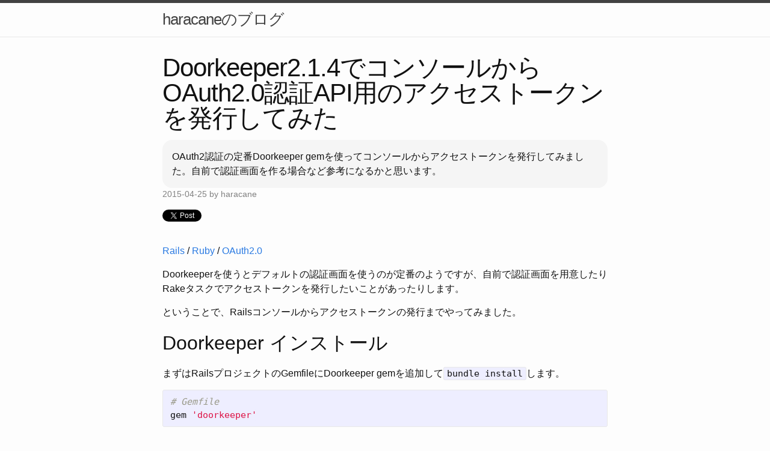

--- FILE ---
content_type: text/html; charset=utf-8
request_url: https://haracane.github.io/2015/04/25/doorkeeper-api/
body_size: 6548
content:
<!DOCTYPE html>
<html lang="en"><head>
  <meta charset="utf-8">
  <meta http-equiv="X-UA-Compatible" content="IE=edge">
  <meta name="viewport" content="width=device-width, initial-scale=1"><!-- Begin Jekyll SEO tag v2.8.0 -->
<title>Doorkeeper2.1.4でコンソールからOAuth2.0認証API用のアクセストークンを発行してみた | haracaneのブログ</title>
<meta name="generator" content="Jekyll v3.9.3" />
<meta property="og:title" content="Doorkeeper2.1.4でコンソールからOAuth2.0認証API用のアクセストークンを発行してみた" />
<meta name="author" content="haracane" />
<meta property="og:locale" content="en_US" />
<meta name="description" content="OAuth2認証の定番Doorkeeper gemを使ってコンソールからアクセストークンを発行してみました。自前で認証画面を作る場合など参考になるかと思います。" />
<meta property="og:description" content="OAuth2認証の定番Doorkeeper gemを使ってコンソールからアクセストークンを発行してみました。自前で認証画面を作る場合など参考になるかと思います。" />
<link rel="canonical" href="https://haracane.github.io/2015/04/25/doorkeeper-api/" />
<meta property="og:url" content="https://haracane.github.io/2015/04/25/doorkeeper-api/" />
<meta property="og:site_name" content="haracaneのブログ" />
<meta property="og:image" content="https://haracane.github.io/assets/images/posts/rails.png" />
<meta property="og:type" content="article" />
<meta property="article:published_time" content="2015-04-25T11:28:33+09:00" />
<meta name="twitter:card" content="summary_large_image" />
<meta property="twitter:image" content="https://haracane.github.io/assets/images/posts/rails.png" />
<meta property="twitter:title" content="Doorkeeper2.1.4でコンソールからOAuth2.0認証API用のアクセストークンを発行してみた" />
<script type="application/ld+json">
{"@context":"https://schema.org","@type":"BlogPosting","author":{"@type":"Person","name":"haracane"},"dateModified":"2015-04-25T11:28:33+09:00","datePublished":"2015-04-25T11:28:33+09:00","description":"OAuth2認証の定番Doorkeeper gemを使ってコンソールからアクセストークンを発行してみました。自前で認証画面を作る場合など参考になるかと思います。","headline":"Doorkeeper2.1.4でコンソールからOAuth2.0認証API用のアクセストークンを発行してみた","image":"https://haracane.github.io/assets/images/posts/rails.png","mainEntityOfPage":{"@type":"WebPage","@id":"https://haracane.github.io/2015/04/25/doorkeeper-api/"},"url":"https://haracane.github.io/2015/04/25/doorkeeper-api/"}</script>
<!-- End Jekyll SEO tag -->
<link rel="stylesheet" href="/assets/main.css">
  <link rel="apple-touch-icon" sizes="180x180" href="/assets/images/favicons/apple-touch-icon.png">
  <link rel="icon" type="image/png" sizes="32x32" href="/assets/images/favicons/favicon-32x32.png">
  <link rel="icon" type="image/png" sizes="16x16" href="/assets/images/favicons/favicon-16x16.png">
  <link rel="manifest" href="/assets/images/favicons/site.webmanifest"><link type="application/atom+xml" rel="alternate" href="https://haracane.github.io/feed.xml" title="haracaneのブログ" /></head><!-- Google tag (gtag.js) -->
<script async src="https://www.googletagmanager.com/gtag/js?id=G-Z370GDWX2B"></script>
<script>
  window.dataLayer = window.dataLayer || [];
  function gtag(){dataLayer.push(arguments);}
  gtag('js', new Date());

  gtag('config', 'G-Z370GDWX2B');
</script>
<!-- End Google tag (gtag.js) -->
<body><header class="site-header" role="banner">

  <div class="wrapper"><a class="site-title" rel="author" href="/">haracaneのブログ</a><nav class="site-nav">
        <input type="checkbox" id="nav-trigger" class="nav-trigger" />
        <label for="nav-trigger">
          <span class="menu-icon">
            <svg viewBox="0 0 18 15" width="18px" height="15px">
              <path d="M18,1.484c0,0.82-0.665,1.484-1.484,1.484H1.484C0.665,2.969,0,2.304,0,1.484l0,0C0,0.665,0.665,0,1.484,0 h15.032C17.335,0,18,0.665,18,1.484L18,1.484z M18,7.516C18,8.335,17.335,9,16.516,9H1.484C0.665,9,0,8.335,0,7.516l0,0 c0-0.82,0.665-1.484,1.484-1.484h15.032C17.335,6.031,18,6.696,18,7.516L18,7.516z M18,13.516C18,14.335,17.335,15,16.516,15H1.484 C0.665,15,0,14.335,0,13.516l0,0c0-0.82,0.665-1.483,1.484-1.483h15.032C17.335,12.031,18,12.695,18,13.516L18,13.516z"/>
            </svg>
          </span>
        </label>
      </nav></div>
</header>
<main class="page-content" aria-label="Content">
      <div class="wrapper">
        <article class="post h-entry" itemscope itemtype="http://schema.org/BlogPosting">

  <header class="post-header">
    <h1 class="post-title p-name" itemprop="name headline">Doorkeeper2.1.4でコンソールからOAuth2.0認証API用のアクセストークンを発行してみた</h1>
    <div class="post-description">
      OAuth2認証の定番Doorkeeper gemを使ってコンソールからアクセストークンを発行してみました。自前で認証画面を作る場合など参考になるかと思います。
    </div>
    <p class="post-meta">
      <time class="dt-published" datetime="2015-04-25T11:28:33+09:00" itemprop="datePublished">2015-04-25
      </time>by <span itemprop="author" itemscope itemtype="http://schema.org/Person"><span class="p-author h-card" itemprop="name">haracane</span></span><div class="post-sns-buttons">
        <a
          href="https://twitter.com/share?ref_src=twsrc%5Etfw"
          class="twitter-share-button"
          data-show-count="false"
          >Tweet</a
        ><script
          async
          src="https://platform.twitter.com/widgets.js"
          charset="utf-8"
        ></script>

        <div style="display: inline-block;">
          <a
        href="http://b.hatena.ne.jp/entry/"
        class="hatena-bookmark-button"
        data-hatena-bookmark-layout="basic-label"
        data-hatena-bookmark-lang="ja"
        title="このエントリーをはてなブックマークに追加"
        ><img
          src="https://b.st-hatena.com/images/entry-button/button-only@2x.png"
          alt="このエントリーをはてなブックマークに追加"
          width="20"
          height="20"
          style="border: none;"/></a
        ><script
          type="text/javascript"
          src="https://b.st-hatena.com/js/bookmark_button.js"
          charset="utf-8"
          async="async"
        ></script>
        </div>

        <div style="display: inline-block;position:relative;top:-6px;">
          <div class="fb-share-button" data-href="" data-layout="button" data-size="">
          </div>
          <div id="fb-root"></div>
          <script async defer crossorigin="anonymous" src="https://connect.facebook.net/ja_JP/sdk.js#xfbml=1&version=v17.0" nonce="ne9v4ZE4"></script>
        </div>
      </div>
    </p>
  </header>

  
  <div class="post-content e-content" itemprop="articleBody">
    <!-- tag_links -->
<p><a href="/tags/rails/">Rails</a> / <a href="/tags/ruby/">Ruby</a> / <a href="/tags/oauth2/">OAuth2.0</a></p>

<!-- content -->
<p>Doorkeeperを使うとデフォルトの認証画面を使うのが定番のようですが、自前で認証画面を用意したりRakeタスクでアクセストークンを発行したいことがあったりします。</p>

<p>ということで、Railsコンソールからアクセストークンの発行までやってみました。</p>

<h2 id="doorkeeper-インストール">Doorkeeper インストール</h2>

<p>まずはRailsプロジェクトのGemfileにDoorkeeper gemを追加して<code class="language-plaintext highlighter-rouge">bundle install</code>します。</p>

<figure class="highlight"><pre><code class="language-ruby" data-lang="ruby"><span class="c1"># Gemfile</span>
<span class="n">gem</span> <span class="s1">'doorkeeper'</span></code></pre></figure>

<p>今回はdoorkeeper-2.1.4が入りました。</p>

<p>続いてActiveRecord用の設定＆テーブルを作成します。</p>

<figure class="highlight"><pre><code class="language-text" data-lang="text">$ rails generate doorkeeper:install
$ rails generate doorkeeper:migration
$ rails db:migrate</code></pre></figure>

<p>こうするとデータベースに</p>

<ul>
  <li>oauth_applications</li>
  <li>oauth_access_grants</li>
  <li>oauth_access_tokens</li>
</ul>

<p>というテーブルが作られます。</p>

<h3 id="doorkeeperを設定">Doorkeeperを設定</h3>

<p>Doorkeeperをインストールすると<code class="language-plaintext highlighter-rouge">config/initializers/doorkeeper.rb</code>に設定ファイルも作られます。</p>

<p>Deviseユーザーを認証する場合は</p>

<figure class="highlight"><pre><code class="language-ruby" data-lang="ruby"><span class="c1"># config/initializers/doorkeeper.rb</span>
<span class="n">resource_owner_authenticator</span> <span class="k">do</span>
  <span class="n">current_user</span> <span class="o">||</span> <span class="n">warden</span><span class="p">.</span><span class="nf">authenticate!</span><span class="p">(</span><span class="ss">:scope</span> <span class="o">=&gt;</span> <span class="ss">:user</span><span class="p">)</span>
<span class="k">end</span></code></pre></figure>

<p>という感じで<code class="language-plaintext highlighter-rouge">resource_owner_authenticator</code>を設定します。</p>

<p>また、インストール時に<code class="language-plaintext highlighter-rouge">config/routes.rb</code>も更新されますが、今回はDoorkeeperのアプリケーションは使わないので元に戻しておきます。</p>

<h3 id="oauth2アプリケーションの作成">OAuth2アプリケーションの作成</h3>

<p>続いてRails ConsoleからOAuth2アプリケーションを作成します。</p>

<p>ActiveRecordの場合は<code class="language-plaintext highlighter-rouge">Doorkeeper::Application</code>オブジェクトを作ればOKです。</p>

<figure class="highlight"><pre><code class="language-ruby" data-lang="ruby"><span class="o">&gt;</span> <span class="n">client</span> <span class="o">=</span> <span class="no">Doorkeeper</span><span class="o">::</span><span class="no">Application</span><span class="p">.</span><span class="nf">create</span><span class="p">(</span><span class="ss">name: </span><span class="s1">'アプリケーション名'</span><span class="p">,</span> <span class="ss">redirect_uri: </span><span class="s1">'認証後のリダイレクトURL'</span><span class="p">)</span></code></pre></figure>

<p>作成したアプリケーションのID（Client ID）とClient Secretを確認します。</p>

<figure class="highlight"><pre><code class="language-ruby" data-lang="ruby"><span class="o">&gt;</span> <span class="n">client</span><span class="p">.</span><span class="nf">uid</span>
<span class="o">=&gt;</span> <span class="s2">"094ce26134c0cbee97c91511b7f91137cb1963d7186066948b3126bb8e0f3ad76fce522e01634ee51e20954977c5b77f45b682c1ff4570a66598fcf19699d23b"</span>
<span class="o">&gt;</span> <span class="n">client</span><span class="p">.</span><span class="nf">secret</span>
<span class="o">=&gt;</span> <span class="s2">"49f947fceebbfd3c5e8100cbde8e410530e6a7a0d1c5a9af90705760968af4e6e719ec1776e49bf2f21673868f0ce2aa5d24fe697229e6fc6d3661614fded3cd"</span></code></pre></figure>

<p>ということで無事OAuth2認証用アプリケーションが作成できました。</p>

<h3 id="認証コードの生成">認証コードの生成</h3>

<p>続いて認証コードの生成です。</p>

<p>認証コードの生成には<code class="language-plaintext highlighter-rouge">Doorkeeper::OAuth::CodeRequest</code>クラスを使います。</p>

<figure class="highlight"><pre><code class="language-ruby" data-lang="ruby"><span class="n">params</span> <span class="o">=</span>
  <span class="no">ActionController</span><span class="o">::</span><span class="no">Parameters</span><span class="p">.</span><span class="nf">new</span><span class="p">(</span>
    <span class="ss">client_id: </span><span class="n">client</span><span class="p">.</span><span class="nf">uid</span><span class="p">,</span>
    <span class="ss">redirect_uri: </span><span class="n">client</span><span class="p">.</span><span class="nf">redirect_uri</span><span class="p">,</span>
    <span class="ss">response_type: </span><span class="s1">'code'</span>
  <span class="p">)</span>

<span class="n">pre_auth</span> <span class="o">=</span> <span class="no">Doorkeeper</span><span class="o">::</span><span class="no">OAuth</span><span class="o">::</span><span class="no">PreAuthorization</span><span class="p">.</span><span class="nf">new</span><span class="p">(</span><span class="no">Doorkeeper</span><span class="p">.</span><span class="nf">configuration</span><span class="p">,</span> <span class="n">client</span><span class="p">,</span> <span class="n">params</span><span class="p">)</span>

<span class="n">request</span> <span class="o">=</span> <span class="no">Doorkeeper</span><span class="o">::</span><span class="no">OAuth</span><span class="o">::</span><span class="no">CodeRequest</span><span class="p">.</span><span class="nf">new</span><span class="p">(</span><span class="n">pre_auth</span><span class="p">,</span> <span class="n">user</span><span class="p">)</span>

<span class="n">response</span> <span class="o">=</span> <span class="n">request</span><span class="p">.</span><span class="nf">authorize</span> <span class="c1"># Doorkeeper::OAuth::CodeResponseオブジェクト</span>

<span class="n">code</span> <span class="o">=</span> <span class="n">response</span><span class="p">.</span><span class="nf">auth</span> <span class="c1"># Doorkeeper::OAuth::Authorization::Codeオブジェクト</span>

<span class="n">grant</span> <span class="o">=</span> <span class="n">code</span><span class="p">.</span><span class="nf">token</span> <span class="c1"># Doorkeeper::AccessGrantオブジェクト</span></code></pre></figure>

<p>こんな感じで<code class="language-plaintext highlighter-rouge">Doorkeeper::AccessGrant</code>モデルのオブジェクトを取得します。</p>

<p>取得した認証コードを確認してみます。</p>

<figure class="highlight"><pre><code class="language-ruby" data-lang="ruby"><span class="o">&gt;</span> <span class="n">grant</span><span class="p">.</span><span class="nf">token</span>
<span class="o">=&gt;</span> <span class="s2">"f001b3327b4f13f6aea35ffea3601f5d2eea0e18fa5393f928e25b52a314df36"</span></code></pre></figure>

<h2 id="アクセストークンの生成">アクセストークンの生成</h2>

<p>認証コードを取得したので、続いてアクセストークンを生成します。</p>

<figure class="highlight"><pre><code class="language-ruby" data-lang="ruby"><span class="n">params</span> <span class="o">=</span>
  <span class="no">ActionController</span><span class="o">::</span><span class="no">Parameters</span><span class="p">.</span><span class="nf">new</span><span class="p">(</span>
    <span class="ss">client_id: </span><span class="n">client</span><span class="p">.</span><span class="nf">uid</span><span class="p">,</span>
    <span class="ss">client_secret: </span><span class="n">client</span><span class="p">.</span><span class="nf">secret</span><span class="p">,</span>
    <span class="ss">code: </span><span class="n">grant</span><span class="p">.</span><span class="nf">token</span><span class="p">,</span>
    <span class="ss">grant_type: </span><span class="s1">'authorization_code'</span><span class="p">,</span>
    <span class="ss">redirect_uri: </span><span class="n">client</span><span class="p">.</span><span class="nf">redirect_uri</span>
  <span class="p">)</span>

<span class="n">request</span> <span class="o">=</span>
  <span class="no">Doorkeeper</span><span class="o">::</span><span class="no">OAuth</span><span class="o">::</span><span class="no">AuthorizationCodeRequest</span><span class="p">.</span><span class="nf">new</span><span class="p">(</span>
    <span class="no">Doorkeeper</span><span class="p">.</span><span class="nf">configuration</span><span class="p">,</span>
    <span class="n">grant</span><span class="p">,</span>
    <span class="n">client</span><span class="p">,</span>
    <span class="n">params</span>
  <span class="p">)</span>

<span class="n">response</span> <span class="o">=</span> <span class="n">request</span><span class="p">.</span><span class="nf">authorize</span> <span class="c1"># Doorkeeper::OAuth::TokenResponseオブジェクト</span>
<span class="n">access_token</span> <span class="o">=</span> <span class="n">response</span><span class="p">.</span><span class="nf">token</span> <span class="c1"># Doorkeeper::AccessTokenオブジェクト</span></code></pre></figure>

<p>取得したアクセストークンを確認してみます。</p>

<figure class="highlight"><pre><code class="language-ruby" data-lang="ruby"><span class="o">&gt;</span> <span class="n">access_token</span><span class="p">.</span><span class="nf">token</span>
<span class="o">=&gt;</span> <span class="s2">"c8f32d02ea56979882ca8ee659a64b4088774a973655ba6cbf91ef1fcb0f739f"</span></code></pre></figure>

<p>これでOAuth2認証に必要なアクセストークンが手に入りました。</p>

<h2 id="oauth20認証対応のapiを作る">OAuth2.0認証対応のAPIを作る</h2>

<p>アクセストークンは作りましたが、APIがないと試せないのでGrapeを使って簡単なAPIを作ります</p>

<h3 id="grape-gemをインストール">Grape gemをインストール</h3>

<p>Gemfileにgrapeとgrape-active_model_serializersを追加して<code class="language-plaintext highlighter-rouge">bundle install</code>します。</p>

<figure class="highlight"><pre><code class="language-ruby" data-lang="ruby"><span class="c1"># Gemfile</span>
<span class="n">gem</span> <span class="s1">'grape'</span>
<span class="n">gem</span> <span class="s1">'grape-active_model_serializers'</span></code></pre></figure>

<p>バージョンはgrape-0.11.0, grape-active_model_serializers-1.3.2が入りました。</p>

<h3 id="api用のディレクトリを設定">API用のディレクトリを設定</h3>

<p><code class="language-plaintext highlighter-rouge">app/api</code>を読み込むようにします。</p>

<figure class="highlight"><pre><code class="language-ruby" data-lang="ruby"><span class="c1"># config/application.rb</span>
<span class="o">...</span>
<span class="n">config</span><span class="p">.</span><span class="nf">paths</span><span class="p">.</span><span class="nf">add</span> <span class="s1">'app/api'</span><span class="p">,</span> <span class="ss">glob: </span><span class="s1">'**/*.rb'</span>
<span class="o">...</span></code></pre></figure>

<h3 id="サンプルapiを作成">サンプルAPIを作成</h3>

<p>とりあえず簡単なAPIを作ります。</p>

<figure class="highlight"><pre><code class="language-ruby" data-lang="ruby"><span class="c1"># app/api/api.rb</span>
<span class="k">class</span> <span class="nc">API</span> <span class="o">&lt;</span> <span class="no">Grape</span><span class="o">::</span><span class="no">API</span>
  <span class="n">prefix</span> <span class="s1">'api'</span>

  <span class="nb">format</span> <span class="ss">:json</span>
  <span class="n">formatter</span> <span class="ss">:json</span><span class="p">,</span> <span class="no">Grape</span><span class="o">::</span><span class="no">Formatter</span><span class="o">::</span><span class="no">ActiveModelSerializers</span>
  <span class="n">content_type</span> <span class="ss">:json</span><span class="p">,</span> <span class="s1">'application/json; charset=UTF-8'</span>

  <span class="n">mount</span> <span class="no">V1</span><span class="o">::</span><span class="no">SampleAPI</span>
<span class="k">end</span></code></pre></figure>

<figure class="highlight"><pre><code class="language-ruby" data-lang="ruby"><span class="c1"># app/api/v1/sample_api.rb</span>
<span class="nb">require</span> <span class="s1">'doorkeeper/grape/helpers'</span>

<span class="k">module</span> <span class="nn">V1</span>
  <span class="k">class</span> <span class="nc">SampleAPI</span> <span class="o">&lt;</span> <span class="no">Grape</span><span class="o">::</span><span class="no">API</span>
    <span class="c1">## OAuth2認証用の設定を追加</span>
    <span class="n">helpers</span> <span class="no">Doorkeeper</span><span class="o">::</span><span class="no">Grape</span><span class="o">::</span><span class="no">Helpers</span>
    <span class="n">before</span> <span class="p">{</span> <span class="n">doorkeeper_authorize!</span> <span class="p">}</span>

    <span class="n">version</span> <span class="s1">'v1'</span><span class="p">,</span> <span class="ss">using: :path</span>

    <span class="n">resource</span> <span class="ss">:samples</span> <span class="k">do</span>
      <span class="n">get</span> <span class="s1">'/'</span> <span class="k">do</span>
        <span class="p">{</span><span class="ss">foo: :bar</span><span class="p">}</span>
      <span class="k">end</span>
    <span class="k">end</span>
  <span class="k">end</span>
<span class="k">end</span></code></pre></figure>

<h3 id="サンプルapiにアクセスしてみる">サンプルAPIにアクセスしてみる</h3>

<p>APIにアクセスしてみると<code class="language-plaintext highlighter-rouge">401 Unauthorized</code>になっています。</p>

<figure class="highlight"><pre><code class="language-text" data-lang="text">$ curl -I http://localhost:3000/api/v1/samples/
HTTP/1.1 401 Unauthorized
...</code></pre></figure>

<h2 id="アクセストークンを使ってapiにアクセスしてみる">アクセストークンを使ってAPIにアクセスしてみる</h2>

<p>アクセストークンの発行もAPIの用意もできたので、OAuth2 gemを使ってAPIを呼び出してみます。</p>

<figure class="highlight"><pre><code class="language-ruby" data-lang="ruby"><span class="nb">require</span> <span class="s1">'oauth2'</span>

<span class="n">client_id</span>     <span class="o">=</span> <span class="s1">'CLIENT_ID'</span>
<span class="n">client_secret</span> <span class="o">=</span> <span class="s1">'CLIENT_SECRET'</span>
<span class="n">site</span>          <span class="o">=</span> <span class="s1">'http://localhost:3000'</span>

<span class="n">client</span> <span class="o">=</span> <span class="no">OAuth2</span><span class="o">::</span><span class="no">Client</span><span class="p">.</span><span class="nf">new</span><span class="p">(</span><span class="n">client_id</span><span class="p">,</span> <span class="n">client_secret</span><span class="p">,</span> <span class="ss">:site</span> <span class="o">=&gt;</span> <span class="n">site</span><span class="p">)</span>

<span class="n">access_token</span> <span class="o">=</span> <span class="s1">'ACCESS_TOKEN'</span>

<span class="n">token</span> <span class="o">=</span> <span class="no">OAuth2</span><span class="o">::</span><span class="no">AccessToken</span><span class="p">.</span><span class="nf">new</span><span class="p">(</span><span class="n">client</span><span class="p">,</span> <span class="n">access_token</span><span class="p">)</span>
<span class="n">response</span> <span class="o">=</span> <span class="n">token</span><span class="p">.</span><span class="nf">get</span><span class="p">(</span><span class="s1">'/api/v1/samples'</span><span class="p">)</span></code></pre></figure>

<p>レスポンスの内容を確認してみます。</p>

<figure class="highlight"><pre><code class="language-ruby" data-lang="ruby"><span class="o">&gt;</span> <span class="no">JSON</span><span class="p">.</span><span class="nf">parse</span><span class="p">(</span><span class="n">response</span><span class="p">.</span><span class="nf">body</span><span class="p">)</span>
<span class="o">=&gt;</span> <span class="p">{</span><span class="s2">"foo"</span><span class="o">=&gt;</span><span class="s2">"bar"</span><span class="p">}</span></code></pre></figure>

<p>ちゃんとOAuth2認証APIを呼び出すことができました。</p>

<h3 id="まとめ">まとめ</h3>

<p>今回はDoorkeeper + GrapeでOAuth2認証APIを作ってみました。</p>

<p>認証機能付きAPIだと定番かと思いますのでよろしければご参考にどうぞ。</p>

<h3 id="おまけ">おまけ</h3>

<p>今回GrapeでAPIを作りましたが、最初に試した時はGrapeのバージョンが古くて</p>

<figure class="highlight"><pre><code class="language-text" data-lang="text">undefined local variable or method `settings' for #&lt;Grape::Endpoint:0x007fb15f9fa7c8&gt;</code></pre></figure>

<p>とか</p>

<figure class="highlight"><pre><code class="language-text" data-lang="text">undefined method `head' for #&lt;Grape::Endpoint:0x007f9f172bd280&gt;</code></pre></figure>

<p>というエラーが出たりしました。</p>

<p>こういう時は<code class="language-plaintext highlighter-rouge">bundle update grape grape-active_model_serializers</code>でバージョンを上げればOKです。</p>

<p>また、<code class="language-plaintext highlighter-rouge">grape-active_model_serializers</code>のバージョンを上げると<code class="language-plaintext highlighter-rouge">active_model_serializers</code>のバージョンも上がります。</p>

<p>このとき古いDraperを使っている場合は</p>

<figure class="highlight"><pre><code class="language-text" data-lang="text">uninitialized constant ActiveModel::ArraySerializerSupport</code></pre></figure>

<p>というエラーが出たりします。</p>

<p>そういう場合は<code class="language-plaintext highlighter-rouge">bundle update draper</code>でDraperのバージョンも上げましょう。</p>

  </div><a class="u-url" href="/2015/04/25/doorkeeper-api/" hidden></a>
</article>

      </div>
    </main><footer class="site-footer h-card">
  <data class="u-url" href="/"></data>

  <div class="wrapper">

    <h2 class="footer-heading">haracaneのブログ</h2>

    <div class="footer-col-wrapper">
      <div class="footer-col footer-col-1">
        <ul class="contact-list">
          <li class="p-name">haracane</li></ul>
      </div>

      <div class="footer-col footer-col-2"><ul class="social-media-list"><li><a href="https://www.twitter.com/haracane"><svg class="svg-icon"><use xlink:href="/assets/minima-social-icons.svg#twitter"></use></svg> <span class="username">haracane</span></a></li></ul>
</div>

      <div class="footer-col footer-col-3">
        <p>プロダクト開発が好きなプログラマのブログです。 RubyとTypeScriptによくお世話になっています。 IDはharacane(はらけん)と読んでください。</p>
      </div>
    </div>

    <div><span></span>
        <a class="page-link" href="/tags/activerecord/">ActiveRecord</a>
        <span></span><span></span>
        <a class="page-link" href="/tags/aws/">AWS</a>
        <span></span><span></span>
        <a class="page-link" href="/tags/capybara/">Capybara</a>
        <span></span><span></span>
        <a class="page-link" href="/tags/cassandra/">Cassandra</a>
        <span></span><span></span>
        <a class="page-link" href="/tags/cbchintai/">キャッシュバック賃貸</a>
        <span></span><span></span>
        <a class="page-link" href="/tags/chef/">Chef</a>
        <span></span><span></span>
        <a class="page-link" href="/tags/coffeescript/">CoffeeScript</a>
        <span></span><span></span>
        <a class="page-link" href="/tags/elasticsearch/">Elasticsearch</a>
        <span></span><span></span>
        <a class="page-link" href="/tags/exawizards/">エクサウィザーズ</a>
        <span></span><span></span>
        <a class="page-link" href="/tags/fanforward/">FanForward</a>
        <span></span><span></span>
        <a class="page-link" href="/tags/git/">Git</a>
        <span></span><span></span>
        <a class="page-link" href="/tags/graphql/">GraphQL</a>
        <span></span><span></span>
        <a class="page-link" href="/tags/hadoop/">Hadoop</a>
        <span></span><span></span>
        <a class="page-link" href="/tags/hanasuto/">ハナスト</a>
        <span></span><span></span>
        <a class="page-link" href="/tags/hbase/">HBase</a>
        <span></span><span></span>
        <a class="page-link" href="/tags/heroku/">Heroku</a>
        <span></span><span></span>
        <a class="page-link" href="/tags/hook/">フック</a>
        <span></span><span></span>
        <a class="page-link" href="/categories/">連載記事</a>
        <span></span><span></span>
        <a class="page-link" href="/tags/information/">報告</a>
        <span></span><span></span>
        <a class="page-link" href="/tags/javascript/">JavaScript</a>
        <span></span><span></span>
        <a class="page-link" href="/tags/jekyll/">Jekyll</a>
        <span></span><span></span>
        <a class="page-link" href="/tags/jest/">Jest</a>
        <span></span><span></span>
        <a class="page-link" href="/tags/jquery/">jQuery</a>
        <span></span><span></span>
        <a class="page-link" href="/tags/mysql/">MySQL</a>
        <span></span><span></span>
        <a class="page-link" href="/tags/nginx/">Nginx</a>
        <span></span><span></span>
        <a class="page-link" href="/tags/oauth2/">OAuth2.0</a>
        <span></span><span></span>
        <a class="page-link" href="/tags/pro-cloud/">プロクラ</a>
        <span></span><span></span>
        <a class="page-link" href="/tags/rabbitmq/">RabbitMQ</a>
        <span></span><span></span>
        <a class="page-link" href="/tags/rails/">Rails</a>
        <span></span><span></span>
        <a class="page-link" href="/tags/redis/">Redis</a>
        <span></span><span></span>
        <a class="page-link" href="/tags/repository-pattern/">Repositoryパターン</a>
        <span></span><span></span>
        <a class="page-link" href="/tags/rspec/">RSpec</a>
        <span></span><span></span>
        <a class="page-link" href="/tags/ruby/">Ruby</a>
        <span></span><span></span>
        <a class="page-link" href="/tags/s3/">S3</a>
        <span></span><span></span>
        <a class="page-link" href="/tags/test/">テスト</a>
        <span></span><span></span>
        <a class="page-link" href="/tags/tips/">tips</a>
        <span></span><span></span>
        <a class="page-link" href="/tags/type/">型</a>
        <span></span><span></span>
        <a class="page-link" href="/tags/typescript/">TypeScript</a>
        <span></span><span></span>
        <a class="page-link" href="/tags/vagrant/">Vagrant</a>
        <span></span></div>

  </div>

</footer>
</body>

</html>
